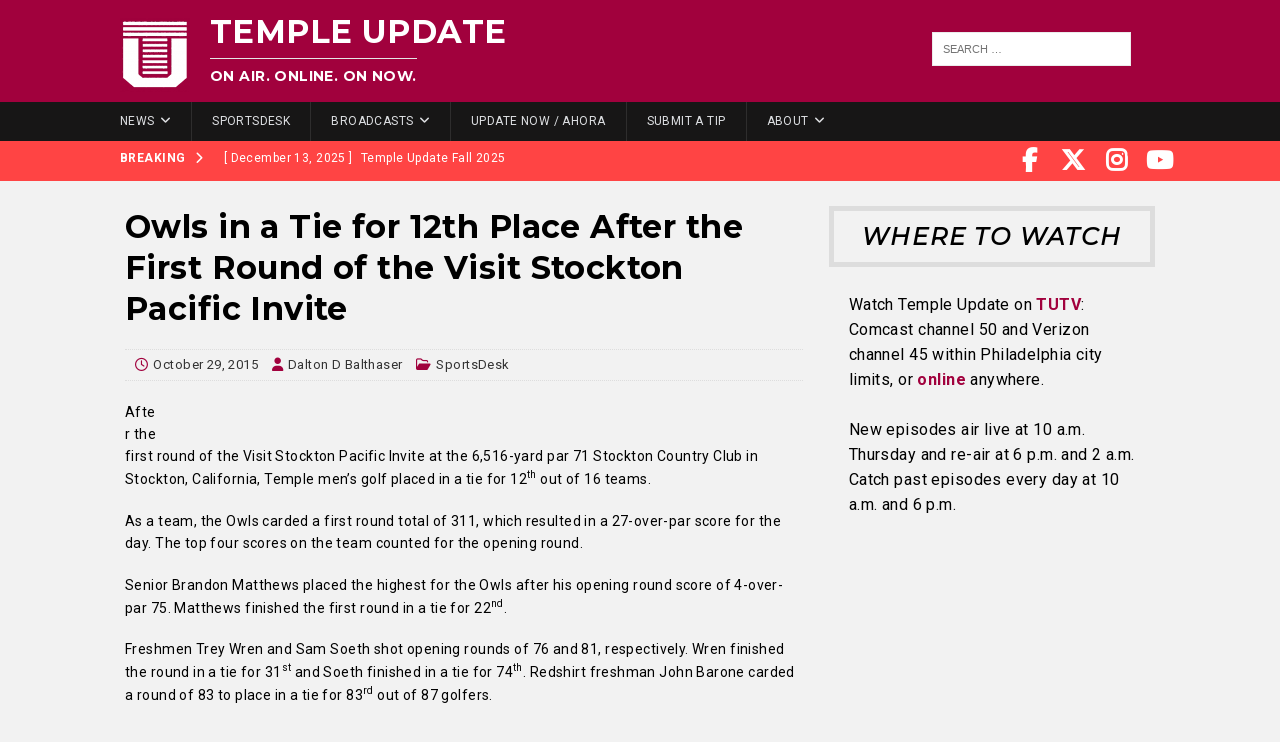

--- FILE ---
content_type: text/css; charset=UTF-8
request_url: https://templeupdate.com/wp-content/themes/tuupdate-mh-magazine-child/style.css?ver=6.8.3
body_size: 600
content:
/*****
Theme Name: Temple Update - MH Magazine Child Theme
Theme URI: https://www.mhthemes.com/themes/mh/magazine/
Description: This is a child theme for MH Magazine WordPress theme to make customizations much easier for you. By using this child theme you make sure, that you keep your changes after an update of the parent theme.
Author: Todd Broadbent
Author URI: https://www.mhthemes.com/
Template: mh-magazine
Version: 1.0.0
License: GNU General Public License v2.0
License URI: http://www.gnu.org/licenses/gpl-2.0.html
*****/
body {
  letter-spacing: .03em;
}
a {
  color: #a1013d;
}
.mh-widget-layout7 .mh-widget-title {
  font-size: 24px;
  letter-spacing: .08em;
  border: 5px solid;
  font-style: italic;
  border-color: rgb(221, 221, 221);
  margin-top: 10px;
}
.mh-home-area-4 {
  background-color: #ddd;
}
.mh-home-area-3 {
  background-color: #ddd;
}
#mh_magazine_custom_posts-3 {
  background-color: #ddd;
  border-style: solid;
  border-color: #ddd;
}
.mh-custom-posts-item {
  border-bottom: 1px solid #ccc;
}
.weatherwidget {
  background-color: #fff;
  border-width: 6px;
  border-style: solid;
  border-color: #f6f7f9;
}
.watch {
  margin: 20px;
  margin-top: 0px;
  font-size: 16px;
}
.mh-main-nav li {
  font-size: 12px;
  font-weight: 500;
}
.watch-title {
  font-size: 24px;
  text-align: center;
  padding: 10px;
  border-style: solid;
  border-color: #ddd;
  border-width: 5px;
  letter-spacing: .08em;
  font-style: italic;
}
.mh-header {
  background: #a1013d;
}
.mh-header-text {
  margin-top: 6px;
  margin-left: 20px;
  display: inline-block;
  vertical-align: top;
}
.mh-header-title {
  color: #fff;
  font-size: 2rem;
}
.textwidget p {
  margin-top: 0px;
}
.mh-header-tagline {
  color: #fff;
}
.mh-site-logo {
  padding: 10px 20px;
}
.mh-social-nav li a {
  font-size: 24px;
  line-height: 40px;
  min-width: 40px;
}
.menu-social-container {
  margin-right: 45px;
}
.mh-custom-posts-item {
  border-color: #ddd;
}
.copyright {
  text-align: left;
}
.logo {
  padding-left: 24px;
}
.outside-links {
  text-align: right;
  font-size: 14px;
  padding-top: 13px;
  padding-right: 7px;
}
.mh-footer-widget .mh-social-widget {
  background: #171616;
}
.mh-post-nav-prev img {
  display: none;
}
.mh-post-nav-next {
  display: none;
}
.mh-comment-form-title {
  display: none;
}
.mh-meta span {
  color: #a1013d;
}
.mh-share-button {
  font-size: 20px;
  padding: 13px 0;
  opacity: 1;
}
.mh-col-1-3 {
  width: 40%;
}
.mh-widget mh-header-2 widget_search {
  width: 200px;
  float: right;
  margin: 5px;
}
.mh-widget .search-form {
  background: none;
}
#search-3 {
  background: none;
  width: 40%;
  float: right;
}
.mh-col-2-3 {
  width: 57%;
}
.mh_magazine_youtube .fa {
  display: none;
}
#search-4 {
  width: 354px;
  margin-left: 87px;
}
.outside-links {
  margin-bottom: 15px;
}
.about {
  margin-left: 20px;
}
#mh_magazine_youtube-5 {
  margin-top: 25px;
}
.mh-custom-posts-widget {
  margin: 18px;
}

@media screen and (max-width: 767px) {
  .mh-social-nav {
    display: none;
  }
  .mh-col-1-3 {
    width: 100%;
  }
  #search-3 {
    display: none;
  }
  #search-5 {
    margin-left: 0;
  }
  .mh-social-widget {
    padding: 0;
  }
  .mh-social-widget li {
    margin: 3px;
  }
  .outside-links {
    text-align: center;
    font-size: 16px;
    padding-top: 28px;
    padding-right: 0;
  }
  #search-4 {
    margin-left: 0;
  }
  #mh-mobile .mh-header-2 {
    display: none;
  }
  .mh-home-area-3,
  .mh-home-area-4 {
    width: 100%;
  }
}
.widget_twitter_timeline {
  padding: 10px;
}
#mh_magazine_custom_posts-4 {
  margin-bottom: 0;
}
.ytc-pagination row {
  display: none;
}
.ytc-promotion col-xs-5 {
  display: none;
}
@media screen and (min-width: 768px) {
  .mh-home-area-3,
  .mh-home-area-4 {
    height: 1000px;
    margin-bottom: 25px;
  }
}
